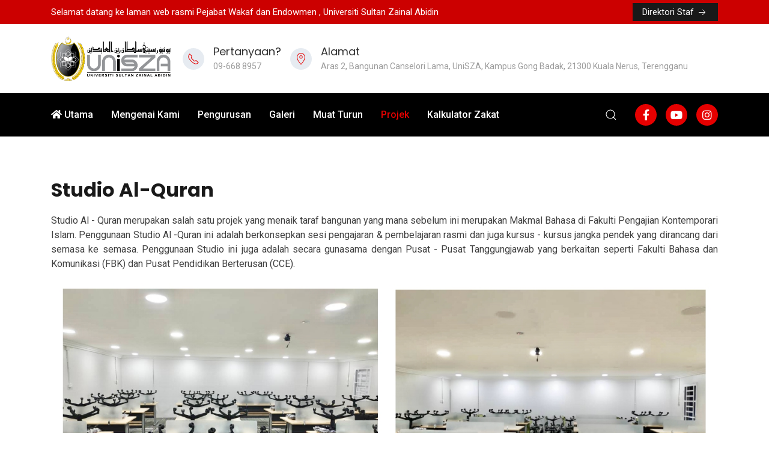

--- FILE ---
content_type: text/html; charset=utf-8
request_url: https://wakaf.unisza.edu.my/index.php?option=com_content&view=article&id=55&Itemid=392
body_size: 24918
content:

<!doctype html>
<html lang="en-gb" dir="ltr">

<head>
    <meta charset="utf-8">
    <meta name="viewport" content="width=device-width, initial-scale=1, shrink-to-fit=no">
    <link rel="canonical" href="https://wakaf.unisza.edu.my/index.php?option=com_content&view=article&id=55&Itemid=392">
    <meta charset="utf-8">
	<meta name="author" content="wakaf">
	<meta name="description" content="Marketing Joomla Template By WarpTheme">
	<meta name="generator" content="HELIX_ULTIMATE_GENERATOR_TEXT">
	<title>Studio Al-Quran</title>
	<link href="/images/favicon.ico" rel="icon" type="image/vnd.microsoft.icon">
<link href="/media/mod_jsvisit_counter/css/jvisit_counter.css?69289caa4767c4d7054a74dc33e2ce30" rel="stylesheet" />
	<link href="/plugins/system/jce/css/content.css?69289caa4767c4d7054a74dc33e2ce30" rel="stylesheet" />
	<link href="//fonts.googleapis.com/css?family=Roboto:100,100i,200,200i,300,300i,400,400i,500,500i,600,600i,700,700i,800,800i,900,900i&amp;subset=latin-ext&amp;display=swap" rel="stylesheet" media="none" onload="media=&quot;all&quot;" />
	<link href="//fonts.googleapis.com/css?family=Poppins:100,100i,200,200i,300,300i,400,400i,500,500i,600,600i,700,700i,800,800i,900,900i&amp;subset=latin&amp;display=swap" rel="stylesheet" media="none" onload="media=&quot;all&quot;" />
	<link href="/templates/wt_nova_pro/css/bootstrap.min.css" rel="stylesheet" />
	<link href="/plugins/system/helixultimate/assets/css/system-j4.min.css" rel="stylesheet" />
	<link href="/templates/wt_nova_pro/css/font-awesome.min.css" rel="stylesheet" />
	<link href="/templates/wt_nova_pro/css/fa-v4-shims.css" rel="stylesheet" />
	<link href="/templates/wt_nova_pro/css/custom.css" rel="stylesheet" />
	<link href="/templates/wt_nova_pro/css/uikit.min.css" rel="stylesheet" />
	<link href="/templates/wt_nova_pro/css/template.css" rel="stylesheet" />
	<link href="/templates/wt_nova_pro/css/presets/default.css" rel="stylesheet" />
	<style>    /* mod jsvisit counter layout */
    .digit-0,.digit-1,.digit-2,.digit-3,.digit-4,.digit-5,.digit-6,.digit-7,.digit-8,.digit-9
               { width: 16px; height: 24px; background: url('https://wakaf.unisza.edu.my/media/mod_jsvisit_counter/images/digitalyellow.png') no-repeat top left; text-indent: -9999em; display: inline-block; }
    .digit-0 { background-position: 0px 0; }
    .digit-1 { background-position: -16px 0; }
    .digit-2 { background-position: -32px 0; }
    .digit-3 { background-position: -48px 0; }
    .digit-4 { background-position: -64px 0; }
    .digit-5 { background-position: -80px 0; }
    .digit-6 { background-position: -96px 0; }
    .digit-7 { background-position: -112px 0; }
    .digit-8 { background-position: -128px 0; }
    .digit-9 { background-position: -144px 0; }</style>
	<style>.tm-headerbar-top {background-color:#ffffff;}</style>
	<style>.tm-headerbar-bottom {background-color:#ffffff;}</style>
	<style>.sp-megamenu-parent > li > a, .sp-megamenu-parent > li > span {line-height:72px;}</style>
	<style>.tm-headerbar-top {padding:20px 0;}</style>
	<style>.tm-headerbar-bottom {padding:20px 0;}</style>
	<style>.tm-headerbar-stacked {margin-top:20px;}</style>
	<style>.header-3 {
  background: #f7faff !important;
}</style>
	<style>body{font-family: 'Roboto', sans-serif;font-size: 16px;font-weight: 400;text-decoration: none;}
</style>
	<style>h1{font-family: 'Poppins', sans-serif;font-weight: 700;text-decoration: none;}
</style>
	<style>h2{font-family: 'Poppins', sans-serif;font-weight: 600;text-decoration: none;}
</style>
	<style>h3{font-family: 'Poppins', sans-serif;font-weight: 500;text-decoration: none;}
</style>
	<style>h4{font-family: 'Poppins', sans-serif;font-weight: 400;text-decoration: none;}
</style>
	<style>h5{font-family: 'Poppins', sans-serif;font-weight: 400;text-decoration: none;}
</style>
	<style>h6{font-family: 'Poppins', sans-serif;text-decoration: none;}
</style>
	<style>.sp-megamenu-parent > li > a, .sp-megamenu-parent > li > span, .sp-megamenu-parent .sp-dropdown li.sp-menu-item > a{font-family: 'Roboto', sans-serif;font-size: 16px;font-weight: 500;text-decoration: none;}
</style>
	<style>.menu.nav-pills > li > a, .menu.nav-pills > li > span, .menu.nav-pills .sp-dropdown li.sp-menu-item > a{font-family: 'Roboto', sans-serif;font-size: 16px;font-weight: 500;text-decoration: none;}
</style>
	<style>.tm-logo {height:75px;}.tm-mobile-logo {height:75px;}</style>
	<style>#sp-bottom{ background-image:url("/images/warptheme/footer-pp.png");padding:50px 0px 30px 0px; }</style>
	<style>#sp-bottom a:hover{color:#e60000;}</style>
	<style>#sp-footer{ background-color:#131313; }</style>
<script type="application/json" class="joomla-script-options new">{"data":{"breakpoints":{"tablet":991,"mobile":480},"header":{"stickyOffset":"100"}},"system.paths":{"root":"","rootFull":"https:\/\/wakaf.unisza.edu.my\/","base":"","baseFull":"https:\/\/wakaf.unisza.edu.my\/"},"csrf.token":"cdd7cfe3b6674d527b7d157491f0a794"}</script>
	<script src="/media/system/js/core.min.js?ee06c8994b37d13d4ad21c573bbffeeb9465c0e2"></script>
	<script src="/media/system/js/showon-es5.min.js?0e293ba9dec283752e25f4e1d5eb0a6f8c07d3be" defer nomodule></script>
	<script src="/media/vendor/bootstrap/js/bootstrap-es5.min.js?5.3.2" nomodule defer></script>
	<script src="/media/vendor/jquery/js/jquery.min.js?3.7.1"></script>
	<script src="/media/plg_system_jsvisit/js/jsvisit_agent.min.js?69289caa4767c4d7054a74dc33e2ce30"></script>
	<script>jQuery(document).ready(function() { jsvisitCountVisitors(120,'/'); });</script>
	<script src="/media/legacy/js/jquery-noconflict.min.js?647005fc12b79b3ca2bb30c059899d5994e3e34d"></script>
	<script src="/media/vendor/bootstrap/js/alert.min.js?5.3.2" type="module"></script>
	<script src="/media/vendor/bootstrap/js/button.min.js?5.3.2" type="module"></script>
	<script src="/media/vendor/bootstrap/js/carousel.min.js?5.3.2" type="module"></script>
	<script src="/media/vendor/bootstrap/js/collapse.min.js?5.3.2" type="module"></script>
	<script src="/media/vendor/bootstrap/js/dropdown.min.js?5.3.2" type="module"></script>
	<script src="/media/vendor/bootstrap/js/modal.min.js?5.3.2" type="module"></script>
	<script src="/media/vendor/bootstrap/js/offcanvas.min.js?5.3.2" type="module"></script>
	<script src="/media/vendor/bootstrap/js/popover.min.js?5.3.2" type="module"></script>
	<script src="/media/vendor/bootstrap/js/scrollspy.min.js?5.3.2" type="module"></script>
	<script src="/media/vendor/bootstrap/js/tab.min.js?5.3.2" type="module"></script>
	<script src="/media/vendor/bootstrap/js/toast.min.js?5.3.2" type="module"></script>
	<script src="/media/system/js/showon.min.js?f79c256660e2c0ca2179cf7f3168ea8143e1af82" type="module"></script>
	<script src="/templates/wt_nova_pro/js/uikit.min.js"></script>
	<script src="/templates/wt_nova_pro/js/main.js"></script>
	<script src="/templates/wt_nova_pro/js/uikit-icons.min.js"></script>
	<script>template="wt_nova_pro";</script>
</head>

<body class="site helix-ultimate hu com_content com-content view-article layout-default task-none itemid-392 en-gb ltr layout-fluid offcanvas-init offcanvs-position-right">  

    
    <div class="body-wrapper">

        
        
                            <div class="tm-header-mobile uk-hidden@m"><div class="uk-navbar-container"><nav class="uk-navbar" uk-navbar><div class="uk-navbar-left"><a class="uk-navbar-toggle" href="#tm-mobile" uk-toggle><div uk-navbar-toggle-icon></div></a></div><div class="uk-navbar-center"><a class="uk-logo" href="/"><img class="tm-logo" src="/images/3dlogo_left.png" alt="Nova" /></a></div></nav></div><div id="tm-mobile" class="uk-offcanvas" uk-offcanvas="mode:push; overlay: true"><div class="uk-offcanvas-bar"><button class="uk-offcanvas-close" type="button" uk-close></button><div class="uk-child-width-1-1" uk-grid><div><div class="uk-panel" id="module-99">
<ul class="uk-nav uk-nav-default">

<li class="item-101"><a href="/" >Utama</a></li><li class="item-353 uk-parent"><a href="#" >Mengenai Kami</a><ul class="uk-nav-sub"><li class="item-375"><a href="/mengenai-kami/latar-belakang" >Latar Belakang</a></li><li class="item-376"><a href="/mengenai-kami/carta-organisasi" >Carta Organisasi</a></li><li class="item-377"><a href="/mengenai-kami/visi-dan-misi" >Visi dan Misi</a></li><li class="item-360"><a href="/mengenai-kami/maksud-logo-wakaf" >Maksud Logo WAKAF</a></li></ul></li><li class="item-354 uk-parent"><a href="#" >Pengurusan</a><ul class="uk-nav-sub"><li class="item-378"><a href="/pengurusan/unit" >Unit</a></li></ul></li><li class="item-355 uk-parent"><a href="/galeri" >Galeri</a><ul class="uk-nav-sub"><li class="item-385"><a href="/galeri/penerimaan-kad-mbsb" >Penerimaan Kad MBSB</a></li><li class="item-467"><a href="/galeri/infaq-ramadan" >Infaq Ramadan </a></li><li class="item-469"><a href="/galeri/van-jenazah" >Van Jenazah</a></li><li class="item-468"><a href="/galeri/wakaf-penapis-air" >Wakaf Penapis Air</a></li><li class="item-517"><a href="/galeri/agihan-2024" >Agihan 2024</a></li><li class="item-431"><a href="/galeri/program-pembukaan-akaun-bank-mbsb" >Program Pembukaan Akaun Bank MBSB</a></li><li class="item-432"><a href="/galeri/sumbangan-wakaf" >Sumbangan Wakaf</a></li><li class="item-384"><a href="/galeri/agihan-2023" >Agihan 2023</a></li><li class="item-518"><a href="/galeri/agihan-2025" >AGIHAN 2025</a></li></ul></li><li class="item-356 uk-parent"><a href="#" >Muat Turun</a><ul class="uk-nav-sub"><li class="item-395"><a href="/muat-turun/pengenalan" >BORANG</a></li><li class="item-386"><a href="/muat-turun/teras-gaya-hidup-sejahtera" >POLISI</a></li></ul></li><li class="item-359 uk-active uk-parent"><a href="#" >Projek</a><ul class="uk-nav-sub"><li class="item-397"><a href="/projek/graduate-lounge" >Graduate Lounge</a></li><li class="item-392 uk-active"><a href="/projek/studio-al-quran" >Studio Al-Quran</a></li><li class="item-358"><a href="/projek/gimnasium" >Gimnasium</a></li></ul></li><li class="item-458"><a href="/kalkulator-zakat" >Kalkulator Zakat</a></li></ul>
</div></div></div></div></div></div><div class="tm-toolbar tm-toolbar-default uk-visible@m"><div class="uk-flex uk-flex-middle container"><div class="toolbar-left"><div class="uk-grid-medium uk-child-width-auto uk-flex-middle" uk-grid="margin: uk-margin-small-top"><div><div class="tm-contact-info uk-grid-small uk-flex-middle uk-grid" uk-grid><div class="sp-contact-custom">Selamat datang ke laman web rasmi Pejabat Wakaf dan Endowmen , Universiti Sultan Zainal Abidin</div></div></div></div></div><div class="toolbar-right uk-margin-auto-left"><div class="uk-grid-medium uk-child-width-auto uk-flex-middle" uk-grid="margin: uk-margin-small-top">
<div class="uk-margin-remove-last-child custom"  >
	<p><a class="uk-button uk-button-secondary uk-button-small" href="/direktori-staf" target="_parent" rel="noopener"><span style="font-size: 11pt;">Direktori Staf</span> <span class="uk-icon" uk-icon="arrow-right"></span></a></p></div>
</div></div></div></div><div class="tm-header uk-visible@m" uk-header><div class="tm-headerbar-top"><div class="container uk-flex uk-flex-middle"><a class="uk-logo" href="/"><img class="tm-logo" src="/images/3dlogo_left.png" alt="Nova" /></a><div class="uk-margin-auto-left"><div class="uk-grid-medium uk-child-width-auto uk-flex-center uk-flex-middle" uk-grid>
<div class="uk-margin-remove-last-child custom"  >
	<div class="uk-grid uk-grid-small uk-flex uk-flex-middle uk-margin-right" data-uk-grid>
<div class="uk-width-auto"><span class="uk-icon-button uk-icon" uk-icon="receiver"></span></div>
<div>
<h4 class="uk-margin-remove uk-h4"><span style="color: #333333;">Pertanyaan?</span></h4>
<span class="uk-text-small uk-text-muted" style="color: #777777;">09-668 8957</span></div>
<div class="uk-width-auto"><span class="uk-icon-button uk-icon" uk-icon="location"></span></div>
<div>
<h4 class="uk-margin-remove uk-h4"><span style="color: #333333;">Alamat</span></h4>
<span class="uk-text-small uk-text-muted" style="color: #777777;">Aras 2, Bangunan Canselori Lama, UniSZA, Kampus Gong Badak, 21300 Kuala Nerus, Terengganu </span></div>
</div></div>

<div class="uk-margin-remove-last-child custom"  >
	<script>
jQuery(function() {
getFakta();
});

function getFakta() {
jQuery.ajax({
  method: "GET",
  url: "https://www.unisza.edu.my/api2/farid/get_bilangan_nombor"
})
  .done(function( msg ) {
    var obj1 = JSON.parse(JSON.stringify(msg));   
// total prasiswazah
    jQuery('.ui-counter-1610509336390').attr('data-to',obj1.enrollment_adams);
// total program
    jQuery('.ui-counter-1610509336402').attr('data-to',obj1.BilCourseUnderGrad + obj1.BilCourseMasternPhD);
// staf akademik
//    jQuery('.ui-counter-1610509336399').attr('data-to',obj1.stafAkademik);
    jQuery('.ui-counter-1610509336399').attr('data-to',obj1.stafakademik_adams);

// plajar siswazah antarabangsa
//    jQuery('.ui-counter-1610509336396').attr('data-to',obj1.phdInt + obj1.masterInt);
jQuery('.ui-counter-1610509336396').attr('data-to',obj1.siswazah_a_adams);

// plajar siswazah tempatan
//    jQuery('.ui-counter-1610509336393').attr('data-to',obj1.phdLoc + obj1.masterLoc);
    jQuery('.ui-counter-1610509336393').attr('data-to',obj1.siswazah_t_adams);


    /*jQuery('#pascaLocal').text(obj1.pascaLocal);
    jQuery('#pascaInternational').text(obj1.pascaInternational);
    jQuery('#stafAkademik').text(obj1.stafAkademik);
    jQuery('#stafPentadbiran').text(obj1.stafPentadbiran);
    jQuery('#todaydate').text(obj1.todaydate);*/
  });
}
</script></div>
</div></div></div></div><div uk-sticky="sel-target: .uk-navbar-container; cls-active: uk-navbar-sticky; media: @m"><div class="uk-navbar-container"><div class="container"><nav class="uk-navbar" uk-navbar><div class="uk-navbar-left"><div class="sp-megamenu-wrapper"><ul class="sp-megamenu-parent menu-animation-fade uk-navbar-nav"><li class="sp-menu-item"><a   href="/"  ><span class="fas fa-home"></span> Utama</a></li><li class="sp-menu-item sp-has-child"><a   href="#"  >Mengenai Kami</a><div class="sp-dropdown sp-dropdown-main sp-menu-right" style="width: 250px;"><div class="sp-dropdown-inner"><ul class="sp-dropdown-items"><li class="sp-menu-item"><a   href="/mengenai-kami/latar-belakang"  >Latar Belakang</a></li><li class="sp-menu-item"><a   href="/mengenai-kami/carta-organisasi"  >Carta Organisasi</a></li><li class="sp-menu-item"><a   href="/mengenai-kami/visi-dan-misi"  >Visi dan Misi</a></li><li class="sp-menu-item"><a   href="/mengenai-kami/maksud-logo-wakaf"  >Maksud Logo WAKAF</a></li></ul></div></div></li><li class="sp-menu-item sp-has-child"><a   href="#"  >Pengurusan</a><div class="sp-dropdown sp-dropdown-main sp-menu-right" style="width: 250px;"><div class="sp-dropdown-inner"><ul class="sp-dropdown-items"><li class="sp-menu-item"><a   href="/pengurusan/unit"  >Unit</a></li></ul></div></div></li><li class="sp-menu-item sp-has-child"><a   href="/galeri"  >Galeri</a><div class="sp-dropdown sp-dropdown-main sp-menu-right" style="width: 250px;"><div class="sp-dropdown-inner"><ul class="sp-dropdown-items"><li class="sp-menu-item"><a   href="/galeri/penerimaan-kad-mbsb"  >Penerimaan Kad MBSB</a></li><li class="sp-menu-item"><a   href="/galeri/infaq-ramadan"  >Infaq Ramadan </a></li><li class="sp-menu-item"><a   href="/galeri/van-jenazah"  >Van Jenazah</a></li><li class="sp-menu-item"><a   href="/galeri/wakaf-penapis-air"  >Wakaf Penapis Air</a></li><li class="sp-menu-item"><a   href="/galeri/agihan-2024"  >Agihan 2024</a></li><li class="sp-menu-item"><a   href="/galeri/program-pembukaan-akaun-bank-mbsb"  >Program Pembukaan Akaun Bank MBSB</a></li><li class="sp-menu-item"><a   href="/galeri/sumbangan-wakaf"  >Sumbangan Wakaf</a></li><li class="sp-menu-item"><a   href="/galeri/agihan-2023"  >Agihan 2023</a></li><li class="sp-menu-item"><a   href="/galeri/agihan-2025"  >AGIHAN 2025</a></li></ul></div></div></li><li class="sp-menu-item sp-has-child"><a   href="#"  >Muat Turun</a><div class="sp-dropdown sp-dropdown-main sp-menu-right" style="width: 250px;"><div class="sp-dropdown-inner"><ul class="sp-dropdown-items"><li class="sp-menu-item"><a   href="/muat-turun/pengenalan"  >BORANG</a></li><li class="sp-menu-item"><a   href="/muat-turun/teras-gaya-hidup-sejahtera"  >POLISI</a></li></ul></div></div></li><li class="sp-menu-item sp-has-child active"><a   href="#"  >Projek</a><div class="sp-dropdown sp-dropdown-main sp-menu-right" style="width: 250px;"><div class="sp-dropdown-inner"><ul class="sp-dropdown-items"><li class="sp-menu-item"><a   href="/projek/graduate-lounge"  >Graduate Lounge</a></li><li class="sp-menu-item current-item active"><a aria-current="page"  href="/projek/studio-al-quran"  >Studio Al-Quran</a></li><li class="sp-menu-item"><a   href="/projek/gimnasium"  >Gimnasium</a></li></ul></div></div></li><li class="sp-menu-item"><a   href="/kalkulator-zakat"  >Kalkulator Zakat</a></li></ul></div></div><div class="uk-navbar-right"><div class="uk-navbar-item"><a class="uk-search-toggle" href="#search-header-modal-392" uk-search-icon uk-toggle></a><div id="search-header-modal-392" class="uk-modal-full" uk-modal><div class="uk-modal-dialog uk-flex uk-flex-center uk-flex-middle" uk-height-viewport><button class="uk-modal-close-full uk-close-large" type="button" uk-close></button><div class="uk-search uk-search-large"><form id="searchForm" class="uk-search uk-search-large" action="/component/finder/search?Itemid=101" method="get" role="search"><span uk-search-icon></span><input type="text" name="q" id="q" class="uk-search-input uk-text-center" value="" placeholder="Search" autofocus><input type="hidden" name="Itemid" value="101"></form></div></div></div></div><div class="uk-navbar-item"><ul class="tm-social uk-flex-inline uk-flex-middle uk-flex-nowrap uk-grid- uk-grid" uk-grid><li class="social-icon-facebook-f"><a class="uk-icon-button" target="_blank" rel="noopener noreferrer" href="https://www.facebook.com/wakafinfaqunisza/" aria-label="Facebook-f"><span class="fab fa-facebook-f" aria-hidden="true"></span></a></li><li class="social-icon-youtube"><a class="uk-icon-button" target="_blank" rel="noopener noreferrer" href="https://www.youtube.com/channel/UCGU5-ziAs4YV7SNyZxj_IRg" aria-label="Youtube"><span class="fab fa-youtube" aria-hidden="true"></span></a></li><li class="social-icon-instagram"><a class="uk-icon-button" target="_blank" rel="noopener noreferrer" href="https://www.instagram.com/wakaf_unisza" aria-label="Instagram"><span class="fab fa-instagram" aria-hidden="true"></span></a></li></ul></div></div></nav></div></div></div></div>                        
<section id="sp-section-1" >

				
	
<div class="row">
	<div id="sp-title" class="col-lg-12 "><div class="sp-column "></div></div></div>
				
</section>
<section id="sp-main-body" >

										<div class="container">
					<div class="container-inner">
						
	
<div class="row">
	
<main id="sp-component" class="col-lg-12 ">
	<div class="sp-column ">
		<div id="system-message-container">
    </div>

		
		
<div class="uk-article" itemscope itemtype="https://schema.org/Article">
	<meta class="uk-margin-remove-adjacent" itemprop="inLanguage" content="en-GB" />
	
			<div class="uk-text-center">
			

		</div>
	
	
		
				

	
						<h1 class="uk-margin-top uk-margin-remove-bottom uk-article-title" itemprop="headline">
				Studio Al-Quran			</h1>
									
	
	
	
	
		
				
					
				
			
			<div class="uk-margin-top" property="text">
				<p style="text-align: justify;">Studio Al - Quran merupakan salah satu projek yang menaik taraf bangunan yang mana sebelum ini merupakan Makmal Bahasa di Fakulti Pengajian Kontemporari Islam. Penggunaan Studio Al -Quran ini adalah berkonsepkan sesi pengajaran &amp; pembelajaran rasmi dan juga kursus - kursus jangka pendek yang dirancang dari semasa ke semasa. Penggunaan Studio ini juga adalah secara gunasama dengan Pusat - Pusat Tanggungjawab yang berkaitan seperti Fakulti Bahasa dan Komunikasi (FBK) dan Pusat Pendidikan Berterusan (CCE).</p>
<p><img src="/images/Studio_page-0001.jpg" alt="Studio page 0001" /></p>			</div>

			
											
			
			 
							
			
			
			
						
										
	</div>

	

			</div>
</main>
</div>
											</div>
				</div>
						
</section>
<section id="sp-bottom" >

						<div class="container">
				<div class="container-inner">
			
	
<div class="row">
	<div id="sp-bottom1" class="col-md-5 col-lg-3 "><div class="sp-column "><div class="uk-panel "><h3 class="uk-card-title">Hubungi Kami</h3><div class="uk-panel">
<div class="uk-margin-remove-last-child custom"  >
	<div class="uk-panel">
<div class="uk-panel custom">
<div class="uk-panel">
<div class="uk-panel custom">
<div>Pejabat Wakaf dan Endowmen</div>
<div>Universiti Sultan Zainal Abidin<br />Kampus Gong Badak<br />21300 Kuala Nerus <br />Terengganu Darul Iman<br /><br /></div>
<div><i class="fa fa-phone"></i>&nbsp; 09-668 8957<br /><img class="uk-img" src="/images/logo3d_left.png" alt="logo3d left" width="100" height="39" /><img class="uk-img" src="/images/40_Tahun_UniSZA-utama.png" alt="40 Tahun UniSZA utama" width="100" height="70" /></div>
</div>
</div>
</div>
</div></div>
</div></div></div></div><div id="sp-bottom2" class="col-md-7 col-lg-5 "><div class="sp-column "><div class="uk-panel "><h3 class="uk-card-title">Lokasi</h3><div class="uk-panel">
<div class="uk-margin-remove-last-child custom"  >
	<!--<div id="shadow">-->
<iframe src="https://www.google.com/maps/embed?pb=!1m14!1m8!1m3!1d63553.897801499275!2d103.077493!3d5.398894!3m2!1i1024!2i768!4f13.1!3m3!1m2!1s0x0%3A0xd358e8cd73cde90a!2sUniSZA!5e0!3m2!1sen!2smy!4v1609731106396!5m2!1sen!2smy" width="400" height="280" frameborder="0" style="border:0;" allowfullscreen="" aria-hidden="false" tabindex="0"></iframe>
<!--</div>--></div>
</div></div></div></div><div id="sp-bottom4" class="col-md-6 col-lg-4 "><div class="sp-column "><div class="uk-panel "><h3 class="uk-card-title">Pautan Pantas</h3><div class="uk-panel">
<div class="uk-margin-remove-last-child custom"  >
	<ul>
<li><a href="https://www.unisza.edu.my/" target="_blank" rel="noopener"><img src="/images/icon2.gif" alt="icon1" width="25" height="13" />Laman Web UniSZA</a></li>
<li><a href="https://www.unisza.edu.my/" target="_blank" rel="noopener"><img src="/images/icon2.gif" alt="icon1" width="25" height="13" /></a><a href="https://portal.unisza.edu.my/" target="_blank" rel="noopener">Portal Staf</a></li>
<li><a href="https://www.unisza.edu.my/" target="_blank" rel="noopener"><img src="/images/icon2.gif" alt="icon1" width="25" height="13" /></a><a href="https://email.unisza.edu.my/" target="_blank" rel="noopener">Email Staf</a></li>
<li><a href="https://www.unisza.edu.my/" target="_blank" rel="noopener"><img src="/images/icon2.gif" alt="icon1" width="25" height="13" /></a><a href="https://siswa.unisza.edu.my/hebahan/" target="_blank" rel="noopener">Portal Pelajar</a></li>
<li><a href="https://www.unisza.edu.my/" target="_blank" rel="noopener"><img src="/images/icon2.gif" alt="icon1" width="25" height="13" /></a><a href="https://putra.unisza.edu.my/" target="_blank" rel="noopener">Email Pelajar</a></li>
<li><a href="https://www.unisza.edu.my/" target="_blank" rel="noopener"><img src="/images/icon2.gif" alt="icon1" width="25" height="13" /></a><a href="https://www.jawhar.gov.my/" target="_blank" rel="noopener">Jawhar</a></li>
<li><a href="http://www2.esyariah.gov.my/esyariah/mal/portalv1/enakmen/undang.nsf/liststrg?OpenForm" target="_blank" rel="noopener"><img src="/images/icon2.gif" alt="icon1" width="25" height="13" />Enakmen/Akta Mahkamah Syariah</a></li>
</ul></div>
</div></div><div class="uk-panel "><h3 class="uk-card-title">Pengunjung</h3><div class="uk-panel">
<div class="jsvisitcounter">
<div class="table">
 <span class="table_row"></span>
</div>
<div class="table" style="width: 90%;">
 <div class="counter"><span class="digit-1" title="149,482 Visits">1</span><span class="digit-4" title="149,482 Visits">4</span><span class="digit-9" title="149,482 Visits">9</span><span class="digit-4" title="149,482 Visits">4</span><span class="digit-8" title="149,482 Visits">8</span><span class="digit-2" title="149,482 Visits">2</span></div>
</div>

<div>
  

 

 

</div>
</div>
</div></div></div></div></div>
							</div>
			</div>
			
</section>
<footer id="sp-footer" >

						<div class="container">
				<div class="container-inner">
			
	
<div class="row">
	<div id="sp-footer1" class="col-lg-12 "><div class="sp-column "><span class="sp-copyright"><center><font size="2">Copyright © 2026 &nbsp;Pejabat Wakaf dan Endowmen&nbsp;|&nbsp; UniSZA&nbsp;|&nbsp; All Rights Reserved</center></span></div></div></div>
							</div>
			</div>
			
</footer>

            
    </div>

    
    

    
    <!-- Go to top -->
        <a href="#" class="back__top" aria-label="Scroll Up"><span class="fa fa-chevron-up" aria-hidden="true"></span></a>
        </body>

</html>

--- FILE ---
content_type: text/css
request_url: https://wakaf.unisza.edu.my/templates/wt_nova_pro/css/custom.css
body_size: 2143
content:
.sppb-row-container {
	max-width: 1140px !important;
}

.uk-grid > .social-icon-youtube , .uk-grid > .social-icon-instagram {
	padding-left: 15px !important;
}

#sppb-addon-1634781514448 {
	padding-top: 0px !important;
}

.ph-top {
	display: none !important;
}

.pg-category-box-title {
  	height: 100% !important;
}



#btn-citra2 {
  background: transparent url('https://ptnca.unisza.edu.my/images/button-red-citra2.png');
  content: " ";
  width: 143px;
  height: 45px;
}

#btn-citra a:hover #btn-citra2 {
  background: transparent url('https://ptnca.unisza.edu.my/images/button-yellow-citra2.png');
}

.pagination {
	display: none !important;
}

#btn-pta2 {
  background: transparent url('https://ptnca.unisza.edu.my/images/button-red2.png');
  content: " ";
  width: 143px;
  height: 45px;
}

#btn-pta a:hover #btn-pta2 {
  background: transparent url('https://ptnca.unisza.edu.my/images/button-yellow2.png');
}


.container-video {
  position: relative;
  overflow: hidden;
  width: 100%;
  padding-top: 56.25%; /* 16:9 Aspect Ratio (divide 9 by 16 = 0.5625) */
}

/* Then style the iframe to fit in the container div with full height and width */
.responsive-iframe {
  position: absolute;
  top: 0;
  left: 0;
  bottom: 0;
  right: 0;
  width: 100%;
  height: 100%;
}


em {
	color: #404040;
}


#sppb-addon-1615947200880 .ui-meta {
	font-family: Poppins;
	font-weight: 700;
}

#sppb-addon-1610931303000 .ui-content {
	font-family: poppins !important;
}

.tm-header .uk-icon-button {
  background: #e6ebf1 !important;
  color: #E60000 !important; 
}

.uk-navbar .uk-icon-button {
  background: #E60000 !important;
  color: #ffffff !important; 
}


.uk-navbar-nav > li > a:focus {
  color: #E60000 !important;
}


/*   .uk-navbar-nav > li:hover > a, .uk-navbar-nav > li > a.uk-open, .uk-navbar-nav > li > a:focus
#shadow {
  width: 220px;
  height: 230px;
  box-shadow: 2px 2px 2px 2px #777777 !important;
  border-radius: 2px 2px 2px 2px !important;
  border: 1px solid #000000 !important;
}
#shadow2 {
  width: 320px;
  height: 230px;
  box-shadow: 2px 2px 2px 2px #777777 !important;
  border-radius: 2px 2px 2px 2px !important;
}
*/